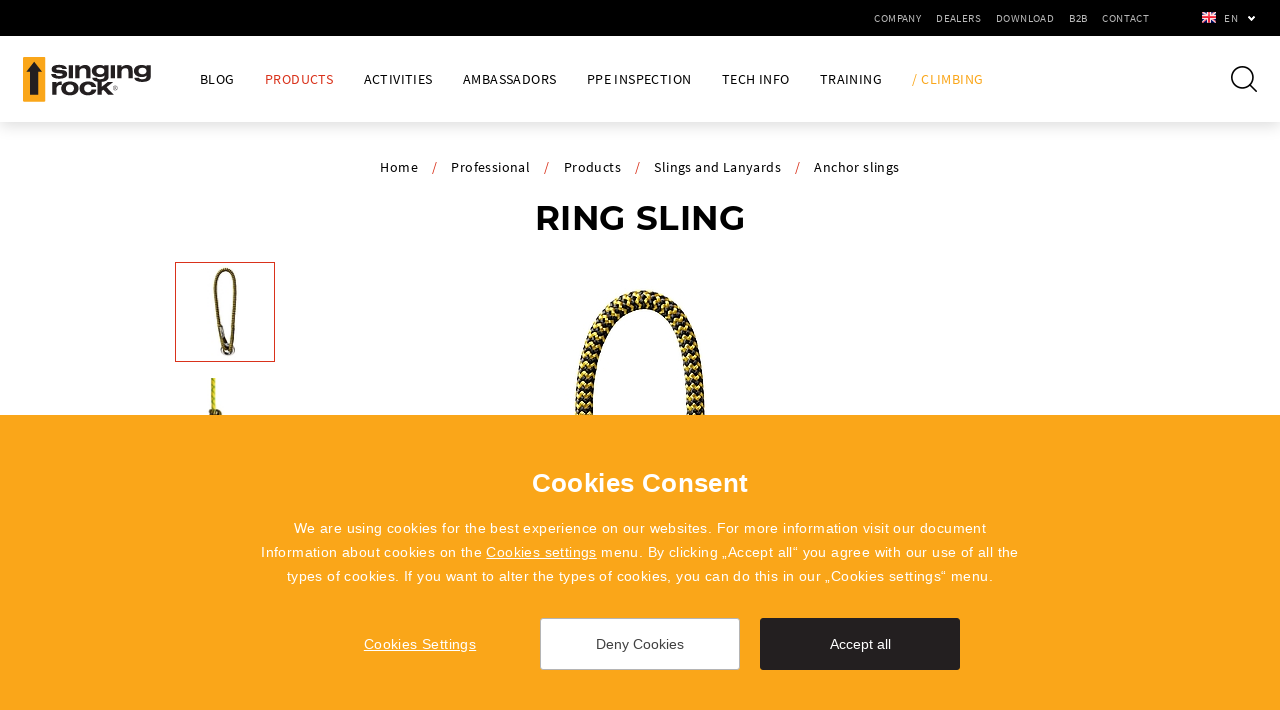

--- FILE ---
content_type: text/html; charset=utf-8
request_url: https://www.singingrock.com/ring-sling
body_size: 8765
content:


<!doctype html>
<html class="no-js prof" lang="en">
	<head>
		<title>RING SLING | SingingRock.cz</title>
		<meta http-equiv="X-UA-Compatible" content="IE=edge">
		<meta http-equiv="Content-Type" content="text/html; charset=utf-8">
		<meta name="author" content="singingrock.cz">
		<meta name="owner" content="singingrock.cz">
		<meta name="copyright" content="singingrock.cz">
        <meta name="viewport" content="width=device-width, initial-scale=1.0">
        
		<meta name="description" content="">
		<meta name="keywords" content="">
		
		<link rel="author" href="/humans.txt">
		<link rel="stylesheet" href="/content/styles/style-v33.css">
		<script defer src="/content/scripts/modernizr.js"></script>
		
		<link rel="apple-touch-icon" sizes="180x180" href="/content/icons/apple-touch-icon.png?v=03">
		<link rel="icon" type="image/png" sizes="32x32" href="/content/icons/favicon-32x32.png?v=03">
		<link rel="icon" type="image/png" sizes="16x16" href="/content/icons/favicon-16x16.png?v=03">
		<link rel="manifest" href="/content/icons/site.webmanifest?v=03">
		<link rel="shortcut icon" href="/content/icons/favicon.ico?v=03">
		<meta name="msapplication-TileColor" content="#f4a613">
		<meta name="msapplication-config" content="/content/icons/browserconfig.xml?v=03">
		<meta name="theme-color" content="#f4a613">
		<meta property="og:title" content="RING SLING | SingingRock.cz">
        <meta property="og:type" content="website">
        <meta property="og:url" content="https://www.singingrock.com/ring-sling">
        <meta property="og:image" content="https://www.singingrock.com/content/img/share.png">
        <meta property="og:description" content="">
        <meta property="og:locale" content="en_GB">
	</head>
	<body>
		<div class="body">
<header class="header-basic header-dark header-shadow">
	<div class="header-bar">
		<div class="languages">
				<a href="javascript:void(0);" class="selected en">en</a>
			<div class="selectbox">
						
						<a href="https://www.singingrock.cz/ring-sling" class="cz">cz</a>
						
						<a href="https://es.singingrock.com/ring-sling" class="es">es</a>
				<strong class="title">Partners</strong>
				<a href="https://www.singingrock.es" class="ad do-noveho-okna">ad</a>
				<a href="http://www.singingrock.com.cn" class="cn do-noveho-okna">cn</a>
				<a href="https://www.singingrock.es" class="es do-noveho-okna">es</a>
				<a href="https://singingrock.pl" class="pl do-noveho-okna">pl</a>
				<a href="https://singingrock.ro" class="ro do-noveho-okna">ro</a>
				
				<a href="https://singingrock-usa.com" class="us do-noveho-okna">us</a>
			</div>
		</div>
			<a href="javascript:void(0);" class="btn-nav btn-nav-menu"><small>Menu</small></a>
			<nav>
							<div class="nav-main">
							<div class="nav-item">
								<a href="https://www.singingrock.com/working-and-rescue-news">Blog</a>
							</div>
							<div class="nav-item">
								<a href="https://www.singingrock.com/products-professional" class="act">Products</a>
				<div class="submenu">
					<div class="in-1210">
				<div class="submenu-item">
					<strong class="title"><a href="/working-and-rescue-positioning">Harnesses</a></strong>
				<ul>
				<li><a href="https://www.singingrock.com/working-and-rescue-positioning">Positioning</a></li>
				<li><a href="https://www.singingrock.com/harneses-fall-arrest">Fall arrest</a></li>
				<li><a href="https://www.singingrock.com/rescue-harnesses">Rescue</a></li>
				<li><a href="https://www.singingrock.com/harnesses-chest-harnesses">Chest harnesses</a></li>
						<li class="all"><a href="/working-and-rescue-positioning">other categories <em>(1)</em></a></li>
				</ul>
				</div>
				<div class="submenu-item">
					<strong class="title"><a href="/working-and-rescue-static">Ropes</a></strong>
				<ul>
				<li><a href="https://www.singingrock.com/working-and-rescue-static">Static</a></li>
				<li><a href="https://www.singingrock.com/dynamic-working">Dynamic</a></li>
				<li><a href="https://www.singingrock.com/accessory-cords">Accessory ropes and cords</a></li>
				<li><a href="https://www.singingrock.com/working-and-rescue--accessories">Accessories</a></li>
				</ul>
				</div>
				<div class="submenu-item">
					<strong class="title"><a href="/carabiners-light-alloy">Carabiners</a></strong>
				<ul>
				<li><a href="https://www.singingrock.com/carabiners-light-alloy">Carabiners light alloy</a></li>
				<li><a href="https://www.singingrock.com/carabiners-steel">Carabiners steel</a></li>
				<li><a href="https://www.singingrock.com/connectors">Connectors</a></li>
				<li><a href="https://www.singingrock.com/steel-maillons-working">Steel maillons</a></li>
						<li class="all"><a href="/carabiners-light-alloy">other categories <em>(1)</em></a></li>
				</ul>
				</div>
				<div class="submenu-item">
					<strong class="title"><a href="professional-helmets">Helmets</a></strong>
				<ul>
				<li><a href="https://www.singingrock.com/professional-helmets">Professional</a></li>
				<li><a href="https://www.singingrock.com/helmet-climbing">Climbing</a></li>
				<li><a href="https://www.singingrock.com/helmets-accessories">Accessories</a></li>
				</ul>
				</div>
				<div class="submenu-item">
					<strong class="title"><a href="/working-and-rescue-descenders">Hardware</a></strong>
				<ul>
				<li><a href="https://www.singingrock.com/working-and-rescue-descenders">Descenders</a></li>
				<li><a href="https://www.singingrock.com/belay-devices-pro">Belay devices</a></li>
				<li><a href="https://www.singingrock.com/ascenders-working">Ascenders</a></li>
				<li><a href="https://www.singingrock.com/pulleys-working">Pulleys</a></li>
						<li class="all"><a href="/working-and-rescue-descenders">other categories <em>(5)</em></a></li>
				</ul>
				</div>
				<div class="submenu-item">
					<strong class="title"><a href="/anchor-slings">Slings and Lanyards</a></strong>
				<ul>
				<li><a href="https://www.singingrock.com/anchor-slings">Anchor slings</a></li>
				<li><a href="https://www.singingrock.com/lanyards">Lanyards</a></li>
				<li><a href="https://www.singingrock.com/positioning-lanyards">Positioning lanyards</a></li>
				<li><a href="https://www.singingrock.com/working-and-rescue-access-slings">Access slings</a></li>
						<li class="all"><a href="/anchor-slings">other categories <em>(2)</em></a></li>
				</ul>
				</div>
				<div class="submenu-item">
					<strong class="title"><a href="https://www.singingrock.com/working-and-rescue-slings-fall-absorbers">Fall absorbers</a></strong>
				</div>
				<div class="submenu-item">
					<strong class="title"><a href="/evaq-devices">Rescue devices</a></strong>
				<ul>
				<li><a href="https://www.singingrock.com/evaq-devices">EvaQ devices</a></li>
				<li><a href="https://www.singingrock.com/rescue-accessories">Accessories</a></li>
				</ul>
				</div>
				<div class="submenu-item">
					<strong class="title"><a href="/work-clothing">Clothing</a></strong>
				<ul>
				<li><a href="https://www.singingrock.com/work-clothing">Work clothing</a></li>
				<li><a href="https://www.singingrock.com/gloves-working">Gloves</a></li>
				<li><a href="https://www.singingrock.com/working-t-shirt">T-shirts</a></li>
				<li><a href="https://www.singingrock.com/hoodies-pro">Hoodies</a></li>
						<li class="all"><a href="/work-clothing">other categories <em>(2)</em></a></li>
				</ul>
				</div>
				<div class="submenu-item">
					<strong class="title"><a href="/gear-bags-cases">Accessories</a></strong>
				<ul>
				<li><a href="https://www.singingrock.com/gear-bags-cases">Gear bags and cases</a></li>
				<li><a href="https://www.singingrock.com/knives">Knives</a></li>
				<li><a href="https://www.singingrock.com/working-and-rescue-accessories-first-aid-bag">First aid bags</a></li>
				<li><a href="https://www.singingrock.com/other-accessories">Other accessories</a></li>
				</ul>
				</div>
				<div class="submenu-item">
					<strong class="title"><a href="/working-mugs">Promotion</a></strong>
				<ul>
				<li><a href="https://www.singingrock.com/working-mugs">Mugs</a></li>
				<li><a href="https://www.singingrock.com/work-handy-accessories">Handy accessories</a></li>
				<li><a href="https://www.singingrock.com/promo-banners-and-posters">Banners and posters</a></li>
				<li><a href="https://www.singingrock.com/promo-stickers">Stickers</a></li>
						<li class="all"><a href="/working-mugs">other categories <em>(1)</em></a></li>
				</ul>
				</div>
				<div class="submenu-item">
					<strong class="title"><a href="https://www.singingrock.com/sets">Sets</a></strong>
				<ul>
				<li><a href="https://www.singingrock.com/sets">Sets</a></li>
				</ul>
				</div>
					</div>
				</div>
							</div>
							<div class="nav-item">
								<a href="https://www.singingrock.com/activites-professional">Activities</a>
							</div>
							<div class="nav-item">
								<a href="https://www.singingrock.com/ambassadors-professional">Ambassadors</a>
							</div>
							<div class="nav-item">
								<a href="https://www.singingrock.com/ppe-inspection">PPE Inspection</a>
							</div>
							<div class="nav-item">
								<a href="https://www.singingrock.com/professional-tech-info">Tech Info</a>
							</div>
							<div class="nav-item">
								<a href="http://www.polygon-singingrock.cz/en/" class="do-noveho-okna">Training</a>
							</div>
										<div class="nav-item">
											<a href="https://www.singingrock.com/climbing">/ Climbing</a>
										</div>
							</div>
					<div class="nav-top">
							<div class="nav-item">
								<a href="https://www.singingrock.com/company">Company</a>
							</div>
							<div class="nav-item">
								<a href="https://www.singingrock.com/dealers">Dealers</a>
							</div>
							<div class="nav-item">
								<a href="https://www.singingrock.com/download">Download</a>
							</div>
							<div class="nav-item">
								<a href="https://b2b.singingrock.com" class="do-noveho-okna">B2B</a>
							</div>
							<div class="nav-item">
								<a href="https://www.singingrock.com/singing-rock-contact">Contact</a>
							</div>
					</div>
			</nav>
	</div>
	<div class="header-content">
			<a href="/" class="logo">
				<svg viewBox="0 0 284 100" version="1.1" xmlns="https://www.w3.org/2000/svg" xmlns:xlink="https://www.w3.org/1999/xlink" xml:space="preserve" xmlns:serif="https://www.serif.com/" style="fill-rule:evenodd;clip-rule:evenodd;stroke-linejoin:round;stroke-miterlimit:1.41421;">
					<g>
						<path d="M2.477,0.083l44.664,0c1.359,0 2.471,1.109 2.471,2.465l0,94.283c0,1.355 -1.112,2.465 -2.471,2.465l-44.664,0c-1.36,0 -2.471,-1.11 -2.471,-2.465l0,-94.283c0,-1.356 1.111,-2.465 2.471,-2.465Z" style="fill:#faa619;"/>
						<path d="M34,32.927l0.09,51.171l-18.405,-0.074l-0.072,-50.999l-8.336,0.037l17.512,-22.58l17.551,22.466l-8.34,-0.021Z" style="fill:#231f20;"/>
						<path d="M162.628,72.479c-0.62,7.399 -7.85,12.68 -18.584,12.68c-11.191,0 -18.594,-6.075 -18.598,-15.393c-0.004,-9.372 7.168,-15.333 19.256,-15.333c10.457,0 16.559,4.364 17.58,12.03l-10.394,0c-0.51,-3.3 -3.221,-5.415 -7.743,-5.415c-5.084,0 -8.474,3.552 -8.472,8.771c0.003,5.162 3.337,8.714 8.476,8.714c4.35,0 7.518,-2.648 7.799,-6.054l10.68,0Zm-77.763,-2.713c0.006,9.42 7.295,15.393 19.274,15.393c11.977,0 19.205,-5.973 19.203,-15.393c-0.007,-9.372 -7.127,-15.333 -19.218,-15.333c-12.093,0 -19.263,5.961 -19.259,15.333Zm79.018,-23.849c0.016,2.334 3.065,3.517 7.715,3.451c5.268,-0.074 9.094,-1.521 9.068,-6.248l-0.013,-1.826c-2.57,2.284 -5.989,3.299 -10.488,3.299c-10.401,0 -17.397,-5.428 -17.445,-13.437c-0.044,-7.864 6.835,-13.493 17.119,-13.493c4.609,0 8.042,0.967 10.695,3.247l-0.014,-2.483l9.471,0l-0.012,22.465c0.027,4.257 0.055,7.576 -3.254,10.35c-2.945,2.472 -6.899,3.722 -12.041,4.061l-0.019,10.951l13.557,-10.813l12.148,0l-15.026,11.715l16.28,16.981l-12.543,0l-10.683,-11.496l-3.729,2.765l0.004,8.731l-9.389,0l0,-29.148c-7.102,-1.015 -11.541,-3.903 -11.571,-8.614l-0.002,-0.458l10.172,0Zm-89.756,9.524l0.004,3.779c3.584,-4.051 6.8,-5.049 11.865,-4.575l0.004,7.563c-6.455,-0.795 -11.865,1.611 -11.863,9.098l0.008,12.831l-9.41,0l0.015,-28.696l9.377,0Zm20.964,14.381c-0.004,-5.321 3.558,-8.798 9.04,-8.798c5.483,0 8.981,3.418 8.987,8.742c-0.002,5.317 -3.504,8.789 -8.987,8.789c-5.48,0 -9.037,-3.419 -9.04,-8.733Zm109.621,-6.237c-2.909,0 -5.272,2.365 -5.272,5.271c0,2.906 2.363,5.272 5.272,5.272c2.906,0 5.271,-2.366 5.271,-5.272c0,-2.906 -2.365,-5.271 -5.271,-5.271Zm0,0.801c2.468,0 4.47,2.001 4.47,4.47c0,2.469 -2.002,4.471 -4.47,4.471c-2.469,0 -4.471,-2.002 -4.471,-4.471c0,-2.469 2.002,-4.47 4.471,-4.47Zm-1.079,7.631l-0.835,0l0,-6.389c0.423,-0.079 1.037,-0.135 1.605,-0.135c0.893,0 1.48,0.172 1.873,0.527c0.316,0.289 0.51,0.731 0.51,1.24c0,0.846 -0.539,1.412 -1.211,1.644l0,0.028c0.49,0.174 0.787,0.635 0.941,1.307c0.211,0.904 0.365,1.528 0.5,1.778l-0.865,0c-0.105,-0.192 -0.25,-0.739 -0.422,-1.548c-0.193,-0.892 -0.549,-1.229 -1.306,-1.257l-0.79,0l0,2.805Zm0,-3.44l0.856,0c0.894,0 1.461,-0.49 1.461,-1.23c0,-0.837 -0.606,-1.202 -1.49,-1.202c-0.405,0 -0.682,0.029 -0.827,0.068l0,2.364Zm53.688,-22.66c0.014,2.334 3.062,3.517 7.714,3.451c5.266,-0.074 9.093,-1.521 9.067,-6.248l-0.013,-1.826c-2.571,2.284 -5.989,3.299 -10.488,3.299c-10.401,0 -17.397,-5.428 -17.444,-13.437c-0.044,-7.864 6.834,-13.493 17.117,-13.493c4.609,0 8.044,0.967 10.696,3.247l-0.014,-2.483l9.47,0l-0.011,22.465c0.027,4.257 0.054,7.576 -3.252,10.35c-3.516,2.948 -8.463,4.157 -15.151,4.157c-10.677,0 -17.824,-3.042 -17.863,-9.024l-0.002,-0.458l10.174,0Zm-184.569,-7.867c0.567,3.183 3.235,4.28 8.68,4.28c4.262,0 6.619,-1.772 6.611,-3.317c-0.012,-1.756 -1.742,-2.275 -5.373,-2.543l-5.234,-0.399c-5.757,-0.438 -13.899,-1.206 -13.944,-8.877c-0.037,-6.228 5.764,-9.744 16.823,-9.744c10.642,0 16.654,3.613 16.698,9.297l-9.679,0c-0.606,-2.356 -3.074,-3.441 -7.506,-3.441c-4.089,0 -6.383,1.189 -6.373,2.736c0.005,1.262 0.996,2.065 3.972,2.301l5.351,0.426c6.118,0.486 15.171,0.523 15.225,8.914c0.036,6.759 -5.817,10.496 -17.343,10.496c-11.398,0 -17.459,-3.465 -18.066,-10.129l10.158,0Zm52.465,-19.587l-0.002,4.314c4.174,-4.446 12.807,-6.741 18.889,-3.8c5.352,2.587 5.819,6.928 5.828,12.372l0.032,15.809l-9.426,0l0.01,-13.61c0.005,-5.639 -1.372,-9.11 -7.555,-8.66c-4.818,0.349 -7.785,3.316 -7.785,8.109l0.002,14.161l-9.395,0l0.016,-28.695l9.386,0Zm69.648,0l9.358,0l-0.021,28.695l-9.356,0l0.019,-28.695Zm-93.275,0l9.311,0l0.006,28.695l-9.328,0l0.011,-28.695Zm116.913,0l-0.014,4.314c3.297,-3.355 7.276,-5.06 11.775,-5.06c5.168,0 9.113,1.705 11.151,4.58c1.695,2.393 1.847,5.268 1.847,9.052l0.006,15.809l-9.4,0l0.021,-13.896c0.009,-5.749 -1.284,-8.41 -6.621,-8.41c-5.396,0 -8.726,3.032 -8.722,8.145l0.011,14.161l-9.468,0l-0.008,-28.695l9.422,0Zm-37.911,12.693c0.026,4.409 -3.382,7.301 -8.832,7.301c-5.453,0 -8.898,-2.841 -8.92,-7.301c-0.031,-4.464 3.381,-7.307 8.833,-7.307c5.453,0 8.894,2.892 8.919,7.307Zm93.437,0c0.025,4.409 -3.384,7.301 -8.833,7.301c-5.452,0 -8.899,-2.841 -8.919,-7.301c-0.032,-4.464 3.381,-7.307 8.832,-7.307c5.453,0 8.894,2.892 8.92,7.307Z"/>
					</g>
				</svg>
			</a>
		<a href="javascript:void(0);" class="btn-nav btn-nav-search"><small>Search</small></a>
		<div class="search-box">
			<form action="/hledat" method="get" class="form-search">
				<input type="text" value="" name="searchtext" id="searchtext" autocomplete="off">
				<button type="submit">Search</button>
			</form>
		</div>
	</div>
</header>
			

<section id="section-goods">
	<div class="goods-detail-image in-930">
	<div class="navigation">
		<a href="/">Home</a><em>/</em><a href="https://www.singingrock.com/professional">Professional</a><em>/</em><a href="https://www.singingrock.com/products-professional">Products</a><em>/</em><a href="/anchor-slings">Slings and Lanyards</a><em>/</em><a href="https://www.singingrock.com/anchor-slings">Anchor slings</a>
	</div>
		<h1>RING SLING</h1>
			<div class="images">
				<div class="main-image">
					<div class="gallery">
							<a href="/data/katalog/big/W26/W2604RR00.jpg" class="gallery_item">
								<img src="/content/images/detail-goods/gallery.jpg" alt="W2604RR00 / RING SLING" data-src="/resize/katalog/630x560/W26/W2604RR00.jpg" data-sub-html="W2604RR00 / RING SLING">
							</a>
							<a href="/data/katalog/big/W26/W2604RR00-2.jpg" class="gallery_item">
								<img src="/content/images/detail-goods/gallery.jpg" alt="W2604RR00 / RING SLING" data-src="/resize/katalog/630x560/W26/W2604RR00-2.jpg" data-sub-html="W2604RR00 / RING SLING">
							</a>
					</div>
					<img src="/content/images/detail-goods/gallery.jpg" alt="RING SLING" class="empty">
				</div>
				<div class="preview-images">
						<div class="preview-images-item">
							<a href="/resize/katalog/630x560/W26/W2604RR00.jpg">
								<img src="/resize/katalog/100x100/W26/W2604RR00.jpg" alt="W2604RR00 / RING SLING">
							</a>
						</div>
						<div class="preview-images-item">
							<a href="/resize/katalog/630x560/W26/W2604RR00-2.jpg">
								<img src="/resize/katalog/100x100/W26/W2604RR00-2.jpg" alt="W2604RR00 / RING SLING">
							</a>
						</div>
				</div>
			</div>
	</div>
	<div class="goods-detail-info">
		<div class="in-1410">
			<div class="one-col"><strong>RING SLING / W2604RR00</strong><br />Well knotable prusik sling with a stitched ring with 28 mm diameter for creating an anchor point.<br /><br /><ul><li>sling with the ring is suitable to use as a textile blocking device in a variety of situations mainly in tree care and rescue operations</li><li>spare part for<strong> <a href="https://www.singingrock.com/bark-ring-saver">BARK RING SAVER</a></strong></li><li>suitable also for other work at height as an anchor point<br /></li></ul>
					<table class="params">
						<tr><th>Color</th><td>yellow/black - rope, silver - ring</td></tr><tr><th>Weight</th><td>115 g • 4 oz</td></tr><tr><th>Material</th><td>PES/Technora, light alloy</td></tr><tr><th>Strength</th><td>18 kN</td></tr><tr><th>Working load</th><td>max. 1 person</td></tr><tr><th>Length</th><td>40 cm • 15.7 in</td></tr><tr><th>Diameter</th><td>rope 10 mm, ring 28 mm (inner diameter)</td></tr>
					</table>
					<div class="certificate">
								<img src="/content/images/ico/ce.gif?v=02" alt="ce">
								<small class="no-space">1019</small>
								<small>EN 795B</small>
					</div>
			</div>
		</div>
	</div>
		<div class="goods-detail-download">
			<div class="in-1410">
				<h2>Download</h2>
				<div class="list-download list-download-3">
							
							<div class="list-download-item pdf">
								<a href="/data/downloads/katalogove_listy/KL_W2604_RING_SLING_EN.pdf">catalogue sheet</a>
								<small>PDF - 0,6 MB</small>
							</div>
							
							<div class="list-download-item pdf">
								<a href="/data/downloads/pdf1/IOU_16S97022232_RING_SLING.pdf">instructions of use</a>
								<small>PDF - 0,2 MB</small>
							</div>
							
							<div class="list-download-item pdf">
								<a href="/data/downloads/pdf2/IOU_16S97022783_GENERAL_INSTRUCTIONS_FOR_USE.pdf">universal instructions of use PPE</a>
								<small>PDF - 0,9 MB</small>
							</div>
				</div>
			</div>
		</div>
		<div class="list-goods-box in-1440">
			<h2>Related goods</h2>
			<div class="list-goods list-goods-slider">

<div class="list-goods-item">
	<a href="https://www.singingrock.com/pulley-sling">
		<div class="content">
				<img src="/resize/katalog/250x190/W26/W2603YB00.jpg" alt="PULLEY SLING">
			<h2>PULLEY SLING</h2>
				<small>Prusik sling with stitched pulley / diameter 10 mm / length 40 cm / 18 kN / EN 795B</small>
		</div>
	</a>
</div>

<div class="list-goods-item">
	<a href="https://www.singingrock.com/timber-accessory-cord">
		<div class="content">
				<img src="/resize/katalog/250x190/W26/W2608.jpg" alt="TIMBER ACCESSORY CORD">
			<h2>TIMBER ACCESSORY CORD</h2>
				<small>Rope with sewn eyes / diameter 8 a 10 mm / various lengths from 75 to 100 cm / 18 and 20 kN / EN 795B</small>
		</div>
	</a>
</div>

<div class="list-goods-item">
	<a href="https://www.singingrock.com/prusik-sling">
		<div class="content">
				<img src="/resize/katalog/250x190/W26/W260.jpg" alt="PRUSIK SLING">
			<h2>PRUSIK SLING</h2>
				<small>Sewed accessory cords / diameter 8 and 10 mm / length 38 cm / 18 kN / EN 795B</small>
		</div>
	</a>
</div>

<div class="list-goods-item">
	<a href="https://www.singingrock.com/bark-ring-saver">
		<div class="content">
				<img src="/resize/katalog/250x190/W21/W2116Y125.jpg" alt="BARK RING SAVER">
			<h2>BARK RING SAVER</h2>
				<small>Adjustable cambium saver with ring sling / length 1.25 and 1.5 m / EN 795B</small>
		</div>
	</a>
</div>
			</div>
		</div>
	<div class="goods-detail-alert">
		<div class="in-1410">
				Activities at height such as climbing, via ferrata, caving, rappelling, ski-touring, rescue, work at height and exploration are dangerous activities, which may lead to severe injury or even death. This the following is essential before use:<br>
				careful reading and understanding of the instructions for use<em></em>acquaintance with the possibilities and limitations of the product<em></em>adequate apprenticeship in appropriate techniques and methods of use<em></em>understanding and acceptance of the risk involved<br>
				In case of doubt or problem of understanding, contact SINGING ROCK.
		</div>
	</div>
</section>
<footer>
	<div class="top">
		<div class="in-1170">
				<div class="left-col">
						<div class="submenu">
							<strong class="title">Company</strong>
									<ul>
									<li><a href="https://www.singingrock.com/about-us">About Us</a></li>
									<li><a href="https://www.singingrock.com/staff">Staff</a></li>
									<li><a href="https://www.singingrock.com/thats-us">That’s us</a></li>
									<li><a href="https://www.singingrock.com/jobs-singing-rock">Job vacancies</a></li>
									<li><a href="https://www.singingrock.com/singing-rock">History</a></li>
									<li><a href="https://www.singingrock.com/singing-rock-supports">Singing Rock supports</a></li>
									<li><a href="https://www.singingrock.com/integrated-management-system">Integrated Management System</a></li>
									<li><a href="https://www.singingrock.com/code-of-ethics">Code of Ethics</a></li>
									<li><a href="https://www.singingrock.com/whistleblowing">Whistleblowing</a></li>
									<li><a href="https://www.singingrock.com/product-recalls">Recall Info</a></li>
									</ul>
						</div>
						<div class="submenu">
							<strong class="title">Download</strong>
									<ul>
									<li><a href="https://www.singingrock.com/catalogues">Catalogues</a></li>
									<li><a href="/ppe-inspection">PPE Inspection</a></li>
									<li><a href="https://www.singingrock.com/eu-declarations-of-conformity">EU Declarations of Conformity</a></li>
									<li><a href="https://www.singingrock.com/logotype">Logotype</a></li>
									<li><a href="https://www.singingrock.com/salesconditions-english">Terms of sale of Singing Rock</a></li>
									<li><a href="https://www.singingrock.com/terms-of-sale-polygon-singing-rock">Terms of sale of POLYGON Singing Rock</a></li>
									</ul>
						</div>
				</div>
			<div class="right-col">
	<div class="news-box">
		<strong class="title">Newsletter</strong>
		<div class="desc">Want to receive news about novelties, offers and SINGING ROCK events? Subscribe and don't miss a thing.</div>
		<form action="/newsletter" method="post" class="form-news form-captcha">
			<input type="hidden" name="action" value="send2">
			<div class="checkbox-box">
				<div class="label">I'm interested in:</div>
				<div class="checkbox">
					<input type="checkbox" id="tag1Footer" name="tag1Footer" value="1">
					<label for="tag1Footer">Climbing</label>
				</div>
				<div class="checkbox">
					<input type="checkbox" id="tag2Footer" name="tag2Footer" value="1">
					<label for="tag2Footer">Professional</label>
				</div>
			</div>
			<div class="form-news-content">
				<input type="email" name="email" value="" placeholder="your@email">
				<input type="hidden" name="sCaptcha" class="captcha">
				<button type="submit" class="btn-orange-border">Subscribe</button>
			</div>
			<div class="checkbox-row">
				<div class="checkbox">
					<input type="checkbox" id="agreeFooter" name="agreeFooter" value="1">
					<label for="agreeFooter">I agree to <a href="/consent-to-the-processing-of-personal-data">the processing of personal data</a></label>
				</div>
			</div>
		</form>
	</div>
				<div class="social">
					<a href="https://www.facebook.com/singingrock.page" class="fb do-noveho-okna">Facebook</a>
					<a href="https://www.instagram.com/singingrock_official" class="ig do-noveho-okna">Instagram</a>
					<a href="https://www.youtube.com/user/sigrvideo" class="yt do-noveho-okna">YouTube</a>
					<a href="https://cz.linkedin.com/company/singing-rock" class="li do-noveho-okna">LinkedIn</a>
				</div>
			</div>
		</div>
	</div>
	<div class="bottom in-1410">
		<div class="partners">
			<a href="https://www.singingrock-outlet.cz/" class="outlet do-noveho-okna">SingingRock Outlet</a>
				<a href="https://www.polygon-singingrock.com" class="polygon do-noveho-okna">Polygon</a>
		</div>
		<div class="copy">
			<small>2019 - 2026 &copy; SINGING ROCK s.r.o.</small><small>Poniklá 317, 514 01 Poniklá</small><small><a href="mailto:info@singingrock.cz">info@singingrock.cz</a></small>
		</div>
	</div>
</footer>
		</div>
		
		<script src="/content/scripts/jquery.js"></script>
			<script src="/content/scripts/slick.js"></script>
			<script src="/content/scripts/lightgallery.js"></script>
            <script src="/content/scripts/lightgallery-video.js"></script>
		<script src="/content/scripts/lazyload.js"></script>
		<script src="/content/scripts/global-v12.js"></script>
		<script src="/cookies/js-v07.js"></script>
<script type="text/javascript">
	var _gaq = _gaq || [];
	_gaq.push(['_setAccount', 'UA-9015829-3']);
	_gaq.push(['_trackPageview']);
</script>
<script>
	window.dataLayerGA4 = window.dataLayerGA4 || [];
	function gtagGA4(){dataLayerGA4.push(arguments);}
	gtagGA4('js', new Date());
	gtagGA4('config', 'G-KGDKJQB764');
</script>
	</body>
</html>